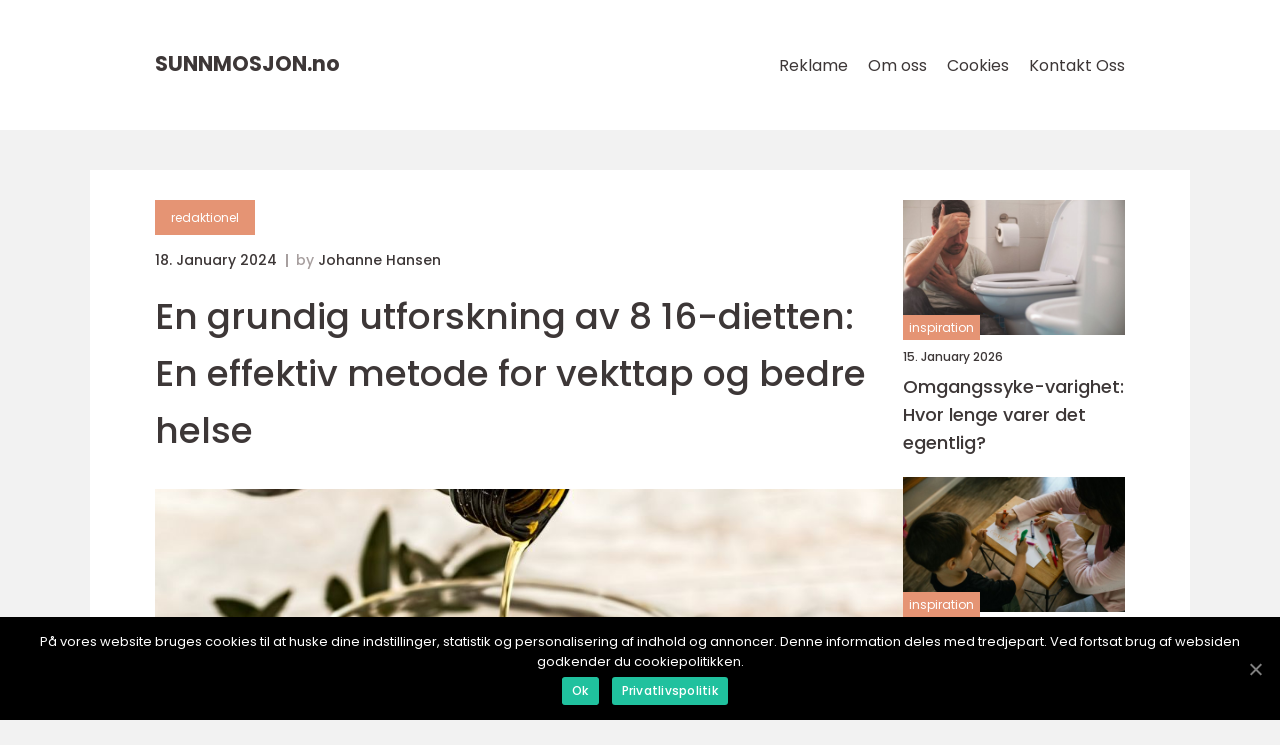

--- FILE ---
content_type: text/html; charset=UTF-8
request_url: https://sunnmosjon.no/en-grundig-utforskning-av-8-16-dietten-en-effektiv-metode-for-vekttap-og-bedre-helse/
body_size: 12593
content:
<!doctype html>
<html lang="nb-NO">
<head>
    <meta charset="UTF-8">
    <meta name="viewport"
          content="width=device-width, user-scalable=no, initial-scale=1.0, maximum-scale=1.0, minimum-scale=1.0">

    <meta http-equiv="X-UA-Compatible" content="ie=edge">
    <link href="https://sunnmosjon.no/wp-content/themes/klikko8_c_04_06_2025/assets/fonts/fonts.css" rel="stylesheet">
    <link rel="apple-touch-icon" sizes="180x180" href="https://sunnmosjon.no/wp-content/themes/klikko8_c_04_06_2025/assets/images/favicon.png">
    <link rel="icon" type="image/png" sizes="32x32" href="https://sunnmosjon.no/wp-content/themes/klikko8_c_04_06_2025/assets/images/favicon.png">
    <link rel="icon" type="image/png" sizes="16x16" href="https://sunnmosjon.no/wp-content/themes/klikko8_c_04_06_2025/assets/images/favicon.png">
            <title>En grundig utforskning av 8 16-dietten: En effektiv metode for vekttap og bedre helse</title>
    <meta name='robots' content='index, follow' />

	<!-- This site is optimized with the Yoast SEO plugin v25.3.1 - https://yoast.com/wordpress/plugins/seo/ -->
	<meta name="description" content="Lær alt du trenger å vite om 8 16-dietten, en effektiv metode for vekttap og bedre helse. Utforsk ulike varianter av dietten, se målinger og resultater, og få innsikt i historiske fordeler og ulemper. Med denne grundige artikkelen er du klar til å ta det første skrittet mot en sunnere livsstil." />
	<link rel="canonical" href="https://sunnmosjon.no/en-grundig-utforskning-av-8-16-dietten-en-effektiv-metode-for-vekttap-og-bedre-helse/" />
	<meta property="og:locale" content="nb_NO" />
	<meta property="og:type" content="article" />
	<meta property="og:title" content="8 16-dietten: En grundig utforskning av periodisk faste for vekttap og bedre helse" />
	<meta property="og:description" content="Lær alt du trenger å vite om 8 16-dietten, en effektiv metode for vekttap og bedre helse. Utforsk ulike varianter av dietten, se målinger og resultater, og få innsikt i historiske fordeler og ulemper. Med denne grundige artikkelen er du klar til å ta det første skrittet mot en sunnere livsstil." />
	<meta property="og:url" content="https://sunnmosjon.no/en-grundig-utforskning-av-8-16-dietten-en-effektiv-metode-for-vekttap-og-bedre-helse/" />
	<meta property="og:site_name" content="Sunn Mosjon | Helsefordeler av fysisk aktivitet" />
	<meta property="article:published_time" content="2024-01-18T04:50:54+00:00" />
	<meta property="article:modified_time" content="2025-08-19T09:12:18+00:00" />
	<meta property="og:image" content="https://sunnmosjon.no/wp-content/uploads/2024/01/pixabay-968657.jpeg" />
	<meta property="og:image:width" content="1000" />
	<meta property="og:image:height" content="666" />
	<meta property="og:image:type" content="image/jpeg" />
	<meta name="author" content="Johanne Hansen" />
	<meta name="twitter:card" content="summary_large_image" />
	<script type="application/ld+json" class="yoast-schema-graph">{"@context":"https://schema.org","@graph":[{"@type":"WebPage","@id":"https://sunnmosjon.no/en-grundig-utforskning-av-8-16-dietten-en-effektiv-metode-for-vekttap-og-bedre-helse/","url":"https://sunnmosjon.no/en-grundig-utforskning-av-8-16-dietten-en-effektiv-metode-for-vekttap-og-bedre-helse/","name":"8 16-dietten: En grundig utforskning av periodisk faste for vekttap og bedre helse","isPartOf":{"@id":"https://sunnmosjon.no/#website"},"primaryImageOfPage":{"@id":"https://sunnmosjon.no/en-grundig-utforskning-av-8-16-dietten-en-effektiv-metode-for-vekttap-og-bedre-helse/#primaryimage"},"image":{"@id":"https://sunnmosjon.no/en-grundig-utforskning-av-8-16-dietten-en-effektiv-metode-for-vekttap-og-bedre-helse/#primaryimage"},"thumbnailUrl":"https://sunnmosjon.no/wp-content/uploads/2024/01/pixabay-968657.jpeg","datePublished":"2024-01-18T04:50:54+00:00","dateModified":"2025-08-19T09:12:18+00:00","author":{"@id":"https://sunnmosjon.no/#/schema/person/e61837e0e84d97fe18986ba4c1ff13c5"},"description":"Lær alt du trenger å vite om 8 16-dietten, en effektiv metode for vekttap og bedre helse. Utforsk ulike varianter av dietten, se målinger og resultater, og få innsikt i historiske fordeler og ulemper. Med denne grundige artikkelen er du klar til å ta det første skrittet mot en sunnere livsstil.","breadcrumb":{"@id":"https://sunnmosjon.no/en-grundig-utforskning-av-8-16-dietten-en-effektiv-metode-for-vekttap-og-bedre-helse/#breadcrumb"},"inLanguage":"nb-NO","potentialAction":[{"@type":"ReadAction","target":["https://sunnmosjon.no/en-grundig-utforskning-av-8-16-dietten-en-effektiv-metode-for-vekttap-og-bedre-helse/"]}]},{"@type":"ImageObject","inLanguage":"nb-NO","@id":"https://sunnmosjon.no/en-grundig-utforskning-av-8-16-dietten-en-effektiv-metode-for-vekttap-og-bedre-helse/#primaryimage","url":"https://sunnmosjon.no/wp-content/uploads/2024/01/pixabay-968657.jpeg","contentUrl":"https://sunnmosjon.no/wp-content/uploads/2024/01/pixabay-968657.jpeg","width":1000,"height":666},{"@type":"BreadcrumbList","@id":"https://sunnmosjon.no/en-grundig-utforskning-av-8-16-dietten-en-effektiv-metode-for-vekttap-og-bedre-helse/#breadcrumb","itemListElement":[{"@type":"ListItem","position":1,"name":"Hjem","item":"https://sunnmosjon.no/"},{"@type":"ListItem","position":2,"name":"En grundig utforskning av 8 16-dietten: En effektiv metode for vekttap og bedre helse"}]},{"@type":"WebSite","@id":"https://sunnmosjon.no/#website","url":"https://sunnmosjon.no/","name":"Sunn Mosjon | Helsefordeler av fysisk aktivitet","description":"Lær om helsefordelene ved regelmessig mosjon og få tips for å holde deg aktiv og sunn.","potentialAction":[{"@type":"SearchAction","target":{"@type":"EntryPoint","urlTemplate":"https://sunnmosjon.no/?s={search_term_string}"},"query-input":{"@type":"PropertyValueSpecification","valueRequired":true,"valueName":"search_term_string"}}],"inLanguage":"nb-NO"},{"@type":"Person","@id":"https://sunnmosjon.no/#/schema/person/e61837e0e84d97fe18986ba4c1ff13c5","name":"Johanne Hansen","image":{"@type":"ImageObject","inLanguage":"nb-NO","@id":"https://sunnmosjon.no/#/schema/person/image/","url":"https://secure.gravatar.com/avatar/a18b326992405dc4a0c262ad5cc5b082a92f691ea52f81161be53e21c821cae8?s=96&d=mm&r=g","contentUrl":"https://secure.gravatar.com/avatar/a18b326992405dc4a0c262ad5cc5b082a92f691ea52f81161be53e21c821cae8?s=96&d=mm&r=g","caption":"Johanne Hansen"},"url":"https://sunnmosjon.no/author/johanne_hansen/"}]}</script>
	<!-- / Yoast SEO plugin. -->


<link rel="alternate" type="application/rss+xml" title="Sunn Mosjon | Helsefordeler av fysisk aktivitet &raquo; En grundig utforskning av 8 16-dietten: En effektiv metode for vekttap og bedre helse kommentarstrøm" href="https://sunnmosjon.no/en-grundig-utforskning-av-8-16-dietten-en-effektiv-metode-for-vekttap-og-bedre-helse/feed/" />
<link rel="alternate" title="oEmbed (JSON)" type="application/json+oembed" href="https://sunnmosjon.no/wp-json/oembed/1.0/embed?url=https%3A%2F%2Fsunnmosjon.no%2Fen-grundig-utforskning-av-8-16-dietten-en-effektiv-metode-for-vekttap-og-bedre-helse%2F" />
<link rel="alternate" title="oEmbed (XML)" type="text/xml+oembed" href="https://sunnmosjon.no/wp-json/oembed/1.0/embed?url=https%3A%2F%2Fsunnmosjon.no%2Fen-grundig-utforskning-av-8-16-dietten-en-effektiv-metode-for-vekttap-og-bedre-helse%2F&#038;format=xml" />
<style id='wp-img-auto-sizes-contain-inline-css' type='text/css'>
img:is([sizes=auto i],[sizes^="auto," i]){contain-intrinsic-size:3000px 1500px}
/*# sourceURL=wp-img-auto-sizes-contain-inline-css */
</style>
<style id='wp-emoji-styles-inline-css' type='text/css'>

	img.wp-smiley, img.emoji {
		display: inline !important;
		border: none !important;
		box-shadow: none !important;
		height: 1em !important;
		width: 1em !important;
		margin: 0 0.07em !important;
		vertical-align: -0.1em !important;
		background: none !important;
		padding: 0 !important;
	}
/*# sourceURL=wp-emoji-styles-inline-css */
</style>
<style id='wp-block-library-inline-css' type='text/css'>
:root{--wp-block-synced-color:#7a00df;--wp-block-synced-color--rgb:122,0,223;--wp-bound-block-color:var(--wp-block-synced-color);--wp-editor-canvas-background:#ddd;--wp-admin-theme-color:#007cba;--wp-admin-theme-color--rgb:0,124,186;--wp-admin-theme-color-darker-10:#006ba1;--wp-admin-theme-color-darker-10--rgb:0,107,160.5;--wp-admin-theme-color-darker-20:#005a87;--wp-admin-theme-color-darker-20--rgb:0,90,135;--wp-admin-border-width-focus:2px}@media (min-resolution:192dpi){:root{--wp-admin-border-width-focus:1.5px}}.wp-element-button{cursor:pointer}:root .has-very-light-gray-background-color{background-color:#eee}:root .has-very-dark-gray-background-color{background-color:#313131}:root .has-very-light-gray-color{color:#eee}:root .has-very-dark-gray-color{color:#313131}:root .has-vivid-green-cyan-to-vivid-cyan-blue-gradient-background{background:linear-gradient(135deg,#00d084,#0693e3)}:root .has-purple-crush-gradient-background{background:linear-gradient(135deg,#34e2e4,#4721fb 50%,#ab1dfe)}:root .has-hazy-dawn-gradient-background{background:linear-gradient(135deg,#faaca8,#dad0ec)}:root .has-subdued-olive-gradient-background{background:linear-gradient(135deg,#fafae1,#67a671)}:root .has-atomic-cream-gradient-background{background:linear-gradient(135deg,#fdd79a,#004a59)}:root .has-nightshade-gradient-background{background:linear-gradient(135deg,#330968,#31cdcf)}:root .has-midnight-gradient-background{background:linear-gradient(135deg,#020381,#2874fc)}:root{--wp--preset--font-size--normal:16px;--wp--preset--font-size--huge:42px}.has-regular-font-size{font-size:1em}.has-larger-font-size{font-size:2.625em}.has-normal-font-size{font-size:var(--wp--preset--font-size--normal)}.has-huge-font-size{font-size:var(--wp--preset--font-size--huge)}.has-text-align-center{text-align:center}.has-text-align-left{text-align:left}.has-text-align-right{text-align:right}.has-fit-text{white-space:nowrap!important}#end-resizable-editor-section{display:none}.aligncenter{clear:both}.items-justified-left{justify-content:flex-start}.items-justified-center{justify-content:center}.items-justified-right{justify-content:flex-end}.items-justified-space-between{justify-content:space-between}.screen-reader-text{border:0;clip-path:inset(50%);height:1px;margin:-1px;overflow:hidden;padding:0;position:absolute;width:1px;word-wrap:normal!important}.screen-reader-text:focus{background-color:#ddd;clip-path:none;color:#444;display:block;font-size:1em;height:auto;left:5px;line-height:normal;padding:15px 23px 14px;text-decoration:none;top:5px;width:auto;z-index:100000}html :where(.has-border-color){border-style:solid}html :where([style*=border-top-color]){border-top-style:solid}html :where([style*=border-right-color]){border-right-style:solid}html :where([style*=border-bottom-color]){border-bottom-style:solid}html :where([style*=border-left-color]){border-left-style:solid}html :where([style*=border-width]){border-style:solid}html :where([style*=border-top-width]){border-top-style:solid}html :where([style*=border-right-width]){border-right-style:solid}html :where([style*=border-bottom-width]){border-bottom-style:solid}html :where([style*=border-left-width]){border-left-style:solid}html :where(img[class*=wp-image-]){height:auto;max-width:100%}:where(figure){margin:0 0 1em}html :where(.is-position-sticky){--wp-admin--admin-bar--position-offset:var(--wp-admin--admin-bar--height,0px)}@media screen and (max-width:600px){html :where(.is-position-sticky){--wp-admin--admin-bar--position-offset:0px}}

/*# sourceURL=wp-block-library-inline-css */
</style><style id='global-styles-inline-css' type='text/css'>
:root{--wp--preset--aspect-ratio--square: 1;--wp--preset--aspect-ratio--4-3: 4/3;--wp--preset--aspect-ratio--3-4: 3/4;--wp--preset--aspect-ratio--3-2: 3/2;--wp--preset--aspect-ratio--2-3: 2/3;--wp--preset--aspect-ratio--16-9: 16/9;--wp--preset--aspect-ratio--9-16: 9/16;--wp--preset--color--black: #000000;--wp--preset--color--cyan-bluish-gray: #abb8c3;--wp--preset--color--white: #ffffff;--wp--preset--color--pale-pink: #f78da7;--wp--preset--color--vivid-red: #cf2e2e;--wp--preset--color--luminous-vivid-orange: #ff6900;--wp--preset--color--luminous-vivid-amber: #fcb900;--wp--preset--color--light-green-cyan: #7bdcb5;--wp--preset--color--vivid-green-cyan: #00d084;--wp--preset--color--pale-cyan-blue: #8ed1fc;--wp--preset--color--vivid-cyan-blue: #0693e3;--wp--preset--color--vivid-purple: #9b51e0;--wp--preset--gradient--vivid-cyan-blue-to-vivid-purple: linear-gradient(135deg,rgb(6,147,227) 0%,rgb(155,81,224) 100%);--wp--preset--gradient--light-green-cyan-to-vivid-green-cyan: linear-gradient(135deg,rgb(122,220,180) 0%,rgb(0,208,130) 100%);--wp--preset--gradient--luminous-vivid-amber-to-luminous-vivid-orange: linear-gradient(135deg,rgb(252,185,0) 0%,rgb(255,105,0) 100%);--wp--preset--gradient--luminous-vivid-orange-to-vivid-red: linear-gradient(135deg,rgb(255,105,0) 0%,rgb(207,46,46) 100%);--wp--preset--gradient--very-light-gray-to-cyan-bluish-gray: linear-gradient(135deg,rgb(238,238,238) 0%,rgb(169,184,195) 100%);--wp--preset--gradient--cool-to-warm-spectrum: linear-gradient(135deg,rgb(74,234,220) 0%,rgb(151,120,209) 20%,rgb(207,42,186) 40%,rgb(238,44,130) 60%,rgb(251,105,98) 80%,rgb(254,248,76) 100%);--wp--preset--gradient--blush-light-purple: linear-gradient(135deg,rgb(255,206,236) 0%,rgb(152,150,240) 100%);--wp--preset--gradient--blush-bordeaux: linear-gradient(135deg,rgb(254,205,165) 0%,rgb(254,45,45) 50%,rgb(107,0,62) 100%);--wp--preset--gradient--luminous-dusk: linear-gradient(135deg,rgb(255,203,112) 0%,rgb(199,81,192) 50%,rgb(65,88,208) 100%);--wp--preset--gradient--pale-ocean: linear-gradient(135deg,rgb(255,245,203) 0%,rgb(182,227,212) 50%,rgb(51,167,181) 100%);--wp--preset--gradient--electric-grass: linear-gradient(135deg,rgb(202,248,128) 0%,rgb(113,206,126) 100%);--wp--preset--gradient--midnight: linear-gradient(135deg,rgb(2,3,129) 0%,rgb(40,116,252) 100%);--wp--preset--font-size--small: 13px;--wp--preset--font-size--medium: 20px;--wp--preset--font-size--large: 36px;--wp--preset--font-size--x-large: 42px;--wp--preset--spacing--20: 0.44rem;--wp--preset--spacing--30: 0.67rem;--wp--preset--spacing--40: 1rem;--wp--preset--spacing--50: 1.5rem;--wp--preset--spacing--60: 2.25rem;--wp--preset--spacing--70: 3.38rem;--wp--preset--spacing--80: 5.06rem;--wp--preset--shadow--natural: 6px 6px 9px rgba(0, 0, 0, 0.2);--wp--preset--shadow--deep: 12px 12px 50px rgba(0, 0, 0, 0.4);--wp--preset--shadow--sharp: 6px 6px 0px rgba(0, 0, 0, 0.2);--wp--preset--shadow--outlined: 6px 6px 0px -3px rgb(255, 255, 255), 6px 6px rgb(0, 0, 0);--wp--preset--shadow--crisp: 6px 6px 0px rgb(0, 0, 0);}:where(.is-layout-flex){gap: 0.5em;}:where(.is-layout-grid){gap: 0.5em;}body .is-layout-flex{display: flex;}.is-layout-flex{flex-wrap: wrap;align-items: center;}.is-layout-flex > :is(*, div){margin: 0;}body .is-layout-grid{display: grid;}.is-layout-grid > :is(*, div){margin: 0;}:where(.wp-block-columns.is-layout-flex){gap: 2em;}:where(.wp-block-columns.is-layout-grid){gap: 2em;}:where(.wp-block-post-template.is-layout-flex){gap: 1.25em;}:where(.wp-block-post-template.is-layout-grid){gap: 1.25em;}.has-black-color{color: var(--wp--preset--color--black) !important;}.has-cyan-bluish-gray-color{color: var(--wp--preset--color--cyan-bluish-gray) !important;}.has-white-color{color: var(--wp--preset--color--white) !important;}.has-pale-pink-color{color: var(--wp--preset--color--pale-pink) !important;}.has-vivid-red-color{color: var(--wp--preset--color--vivid-red) !important;}.has-luminous-vivid-orange-color{color: var(--wp--preset--color--luminous-vivid-orange) !important;}.has-luminous-vivid-amber-color{color: var(--wp--preset--color--luminous-vivid-amber) !important;}.has-light-green-cyan-color{color: var(--wp--preset--color--light-green-cyan) !important;}.has-vivid-green-cyan-color{color: var(--wp--preset--color--vivid-green-cyan) !important;}.has-pale-cyan-blue-color{color: var(--wp--preset--color--pale-cyan-blue) !important;}.has-vivid-cyan-blue-color{color: var(--wp--preset--color--vivid-cyan-blue) !important;}.has-vivid-purple-color{color: var(--wp--preset--color--vivid-purple) !important;}.has-black-background-color{background-color: var(--wp--preset--color--black) !important;}.has-cyan-bluish-gray-background-color{background-color: var(--wp--preset--color--cyan-bluish-gray) !important;}.has-white-background-color{background-color: var(--wp--preset--color--white) !important;}.has-pale-pink-background-color{background-color: var(--wp--preset--color--pale-pink) !important;}.has-vivid-red-background-color{background-color: var(--wp--preset--color--vivid-red) !important;}.has-luminous-vivid-orange-background-color{background-color: var(--wp--preset--color--luminous-vivid-orange) !important;}.has-luminous-vivid-amber-background-color{background-color: var(--wp--preset--color--luminous-vivid-amber) !important;}.has-light-green-cyan-background-color{background-color: var(--wp--preset--color--light-green-cyan) !important;}.has-vivid-green-cyan-background-color{background-color: var(--wp--preset--color--vivid-green-cyan) !important;}.has-pale-cyan-blue-background-color{background-color: var(--wp--preset--color--pale-cyan-blue) !important;}.has-vivid-cyan-blue-background-color{background-color: var(--wp--preset--color--vivid-cyan-blue) !important;}.has-vivid-purple-background-color{background-color: var(--wp--preset--color--vivid-purple) !important;}.has-black-border-color{border-color: var(--wp--preset--color--black) !important;}.has-cyan-bluish-gray-border-color{border-color: var(--wp--preset--color--cyan-bluish-gray) !important;}.has-white-border-color{border-color: var(--wp--preset--color--white) !important;}.has-pale-pink-border-color{border-color: var(--wp--preset--color--pale-pink) !important;}.has-vivid-red-border-color{border-color: var(--wp--preset--color--vivid-red) !important;}.has-luminous-vivid-orange-border-color{border-color: var(--wp--preset--color--luminous-vivid-orange) !important;}.has-luminous-vivid-amber-border-color{border-color: var(--wp--preset--color--luminous-vivid-amber) !important;}.has-light-green-cyan-border-color{border-color: var(--wp--preset--color--light-green-cyan) !important;}.has-vivid-green-cyan-border-color{border-color: var(--wp--preset--color--vivid-green-cyan) !important;}.has-pale-cyan-blue-border-color{border-color: var(--wp--preset--color--pale-cyan-blue) !important;}.has-vivid-cyan-blue-border-color{border-color: var(--wp--preset--color--vivid-cyan-blue) !important;}.has-vivid-purple-border-color{border-color: var(--wp--preset--color--vivid-purple) !important;}.has-vivid-cyan-blue-to-vivid-purple-gradient-background{background: var(--wp--preset--gradient--vivid-cyan-blue-to-vivid-purple) !important;}.has-light-green-cyan-to-vivid-green-cyan-gradient-background{background: var(--wp--preset--gradient--light-green-cyan-to-vivid-green-cyan) !important;}.has-luminous-vivid-amber-to-luminous-vivid-orange-gradient-background{background: var(--wp--preset--gradient--luminous-vivid-amber-to-luminous-vivid-orange) !important;}.has-luminous-vivid-orange-to-vivid-red-gradient-background{background: var(--wp--preset--gradient--luminous-vivid-orange-to-vivid-red) !important;}.has-very-light-gray-to-cyan-bluish-gray-gradient-background{background: var(--wp--preset--gradient--very-light-gray-to-cyan-bluish-gray) !important;}.has-cool-to-warm-spectrum-gradient-background{background: var(--wp--preset--gradient--cool-to-warm-spectrum) !important;}.has-blush-light-purple-gradient-background{background: var(--wp--preset--gradient--blush-light-purple) !important;}.has-blush-bordeaux-gradient-background{background: var(--wp--preset--gradient--blush-bordeaux) !important;}.has-luminous-dusk-gradient-background{background: var(--wp--preset--gradient--luminous-dusk) !important;}.has-pale-ocean-gradient-background{background: var(--wp--preset--gradient--pale-ocean) !important;}.has-electric-grass-gradient-background{background: var(--wp--preset--gradient--electric-grass) !important;}.has-midnight-gradient-background{background: var(--wp--preset--gradient--midnight) !important;}.has-small-font-size{font-size: var(--wp--preset--font-size--small) !important;}.has-medium-font-size{font-size: var(--wp--preset--font-size--medium) !important;}.has-large-font-size{font-size: var(--wp--preset--font-size--large) !important;}.has-x-large-font-size{font-size: var(--wp--preset--font-size--x-large) !important;}
/*# sourceURL=global-styles-inline-css */
</style>

<style id='classic-theme-styles-inline-css' type='text/css'>
/*! This file is auto-generated */
.wp-block-button__link{color:#fff;background-color:#32373c;border-radius:9999px;box-shadow:none;text-decoration:none;padding:calc(.667em + 2px) calc(1.333em + 2px);font-size:1.125em}.wp-block-file__button{background:#32373c;color:#fff;text-decoration:none}
/*# sourceURL=/wp-includes/css/classic-themes.min.css */
</style>
<link rel='stylesheet' id='style-css' href='https://sunnmosjon.no/wp-content/themes/klikko8_c_04_06_2025/style.css?ver=6.9' type='text/css' media='all' />
<link rel='stylesheet' id='app-style-css' href='https://sunnmosjon.no/wp-content/themes/klikko8_c_04_06_2025/assets/css/app.css?ver=6.9' type='text/css' media='all' />
<link rel='stylesheet' id='owl-style-css' href='https://sunnmosjon.no/wp-content/themes/klikko8_c_04_06_2025/assets/css/owl.carousel.min.css?ver=6.9' type='text/css' media='all' />
<script type="text/javascript" src="https://sunnmosjon.no/wp-includes/js/jquery/jquery.min.js?ver=3.7.1" id="jquery-core-js"></script>
<script type="text/javascript" src="https://sunnmosjon.no/wp-includes/js/jquery/jquery-migrate.min.js?ver=3.4.1" id="jquery-migrate-js"></script>
<link rel="https://api.w.org/" href="https://sunnmosjon.no/wp-json/" /><link rel="alternate" title="JSON" type="application/json" href="https://sunnmosjon.no/wp-json/wp/v2/posts/785" /><link rel="EditURI" type="application/rsd+xml" title="RSD" href="https://sunnmosjon.no/xmlrpc.php?rsd" />
<meta name="generator" content="WordPress 6.9" />
<link rel='shortlink' href='https://sunnmosjon.no/?p=785' />
<script type="text/javascript">var ajaxurl = "https://sunnmosjon.no/wp-admin/admin-ajax.php";</script>
    <script type="application/ld+json">
        {
          "@context": "https://schema.org",
          "@type": "NewsArticle",
          "mainEntityOfPage": {
            "@type": "WebPage",
            "@id": "https://sunnmosjon.no/en-grundig-utforskning-av-8-16-dietten-en-effektiv-metode-for-vekttap-og-bedre-helse/"
          },
          "headline": "En grundig utforskning av 8 16-dietten: En effektiv metode for vekttap og bedre helse",
          "image": "https://sunnmosjon.no/wp-content/uploads/2024/01/pixabay-968657.jpeg",
          "datePublished": "2024-01-18T05:50:54+01:00",
          "dateModified":  "2025-08-19T11:12:18+02:00",
          "author": {
            "@type": "Person",
            "name": "Johanne Hansen"
          },
          "publisher": {
             "@type": "Organization",
             "name": "Sunn Mosjon | Helsefordeler av fysisk aktivitet",
             "logo": {
                "@type": "ImageObject",
                "url": "https://sunnmosjon.no/wp-content/themes/klikko8_c_04_06_2025/assets/images/favicon.png"
             }
          }
        }
    </script>

    </head>
<body class="wp-singular post-template-default single single-post postid-785 single-format-standard wp-theme-klikko8_c_04_06_2025">
<header id="cl-navigation" class="cl-header-nav">
    <div class="cl-container">
        <div class="cl-nav__body">
            <div id="cl-burger-nav" class="cl-nav__burger">
                <i class="cl-burger-item"></i>
                <i class="cl-burger-item"></i>
                <i class="cl-burger-item"></i>
                <div class="cl-burger-name">
                    Menu                </div>
            </div>

            <div class="cl-nav__logo">
                <a href="https://sunnmosjon.no" class="cl-logo">
                    <span class="cl-site-name">
                        sunnmosjon.<span>no</span>                    </span>
                </a>
            </div>
            <div class="cl-nav__menu">
                <div class="menu-klikko-main-menu-container"><ul id="menu-klikko-main-menu" class="menu"><li id="menu-item-831" class="menu-item menu-item-type-post_type menu-item-object-page menu-item-831"><a href="https://sunnmosjon.no/reklame/">Reklame</a></li>
<li id="menu-item-832" class="menu-item menu-item-type-post_type menu-item-object-page menu-item-832"><a href="https://sunnmosjon.no/om-oss/">Om oss</a></li>
<li id="menu-item-833" class="menu-item menu-item-type-post_type menu-item-object-page menu-item-privacy-policy menu-item-833"><a rel="privacy-policy" href="https://sunnmosjon.no/cookies/">Cookies</a></li>
<li id="menu-item-834" class="menu-item menu-item-type-post_type menu-item-object-page menu-item-834"><a href="https://sunnmosjon.no/kontakt-oss/">Kontakt Oss</a></li>
</ul></div>            </div>
        </div>
    </div>
</header>
<main class="cl-main">
    <div class="cl-top-banner">
    <div id="HeaderWideBanner970" class="cl-banner-l"></div>
</div>    <div class="cl-outer-container">
        <div class="cl-left-banner-block">
    <div id="LeftSidebarScrollBanner300" class="cl-banner"></div>
</div>        <div class="cl-inner-container">
            <div class="cl-content">
<div class="cl-row">
    <article class="cl-single__body">
        
    <a href="https://sunnmosjon.no/category/redaktionel/"
       class="cl-single__cat cl-cat-big">
        redaktionel    </a>

    <div class="cl-post-info">
    <span class="cl-post-info__date cl-font-xs cl-bold">
        18. January 2024    </span>
    <span class="cl-post-info__author cl-font-xs cl-bold">
        by <span><a href="https://sunnmosjon.no/author/johanne_hansen/">Johanne Hansen</a></span>    </span>
</div>        <h1 class="cl-single__title">
            En grundig utforskning av 8 16-dietten: En effektiv metode for vekttap og bedre helse        </h1>
        <div class="cl-single__thumbnail">
                    <img src="https://sunnmosjon.no/wp-content/uploads/2024/01/pixabay-968657.jpeg"
             alt="En grundig utforskning av 8 16-dietten: En effektiv metode for vekttap og bedre helse"
             class="cl-img-cover"
        >
            </div>
                <div class="cl-single__content cl-main-content cl-font-s cl-line-1-5">
            <h2>Hvordan fungerer 8 16-dietten?</h2>
<p>Å gå ned i vekt og opprettholde god helse er noe mange strever med i dagens samfunn. Mange dietter og treningsregimer har blitt populære de siste årene, og en av dem som har fått mye oppmerksomhet er 8 16-dietten. Denne dietten baserer seg på et konsept kalt periodisk faste, der man begrenser spisevinduet til 8 timer og faster i 16 timer.</p>
<p>Mange mennesker kan finne denne type dietter utfordrende eller forvirrende, men 8 16-dietten er relativt enkel å forstå og følge. I løpet av dagens 24 timer, vil man ha et spisevindu på 8 timer, hvor man kan spise vanlig mat og mette sulten. Deretter skal man faste i 16 timer, hvor man kun drikker vann eller andre kalorifrie drikker.</p>
<h3> De ulike variantene av 8 16-dietten</h3>
<p>Det finnes flere varianter av 8 16-dietten som folk kan følge, avhengig av deres personlige preferanser og behov. Noen av de mest populære variantene inkluderer:</p>
<p>1. Standard 8 16-diett: Dette innebærer at man spiser i 8 timer og faster i 16 timer hver dag.</p>
<p>2. 5:2-dietten: Her har man 5 dager med vanlig spising og 2 dager med restriksjoner, der man kun spiser 500-600 kalorier per dag.</p>
<p>3. 24-timers-faste: En mer utfordrende variant, der man faster i 24 timer en eller to ganger i uken, og spiser normalt resten av uken.</p>
<p>4. 12 12-dietten: En mildere versjon av 8 16-dietten, der man spiser i 12 timer og faster i 12 timer.</p>
<h2>Målinger og resultater knyttet til 8 16-dietten</h2>
<p>
                         <picture><source srcset="https://wsnonline.dk/storage/image-gallery-images/pixabay-1248955.webp" type="image/webp"><source srcset="https://wsnonline.dk/storage/image-gallery-images/pixabay-1248955.webp" type="image/jpeg"><img decoding="async" style="max-width: 400px!important; height: auto!important;display: block!important; margin-left: auto!important; margin-right: auto!important;" src="https://wsnonline.dk/storage/image-gallery-images/pixabay-1248955.jpeg" alt="healthy food">
                         </picture></p>
<p>Mange som har prøvd 8 16-dietten har rapportert om betydelige resultater når det gjelder vekttap og generell helseforbedring. Flere studier har blitt utført for å vurdere effektene av periodisk faste, og funnene har vært lovende.</p>
<p>En studie publisert i tidsskriftet Cell Metabolism i 2015, fant at deltakere som fulgte 8 16-dietten opplevde reduksjon i kroppsfett, forbedret insulinfølsomhet og reduserte blodtrykksnivåer. Andre studier har vist lignende resultater når det gjelder vekttap, redusert betennelse, bedre kognitiv funksjon og forbedret metabolsk helse.</p>
<p>Det er verdt å merke seg at effektene av 8 16-dietten kan variere fra person til person, og det er alltid viktig å konsultere en lege eller ernæringsfysiolog før du starter på denne eller andre dietter.</p>
<h2>Forskjeller mellom ulike 8 16-dietter</h2>
<p>Selv om forskjellige varianter av 8 16-dietten følger samme prinsipp om periodisk faste, er det noen forskjeller mellom dem. Standard 8 16-diett er den vanligste og enkleste å følge, da man kun trenger å begrense spisingen til 8 timer og faste i 16 timer hver dag.</p>
<p>På den annen side, 5:2-dietten innebærer å spise vanlig i 5 dager og redusere kaloriinntaket til 500-600 kalorier i 2 dager per uke. 24-timers-faste innebærer en fullstendig faste i 24 timer, én eller to ganger i uken, mens man spiser normalt resten av uken. 12 12-dietten er en mildere versjon der man spiser i 12 timer og faster i 12 timer hver dag.</p>
<h2>Historiske fordeler og ulemper ved 8 16-dietten</h2>
<p>Periodisk faste og 8 16-dietten har blitt praktisert i århundrer i ulike kulturer av ulike grunner. Noen historiske fordeler inkluderer bedre hormonbalanse, økt fettforbrenning, lavere inflammatorisk respons og forbedret hjertehelse.</p>
<p>Samtidig er det også noen ulemper knyttet til 8 16-dietten. Noen mennesker kan oppleve følelse av sult og begrensninger i spisevinduet, spesielt i starten. Det krever også disiplin og planlegging for å sikre riktig ernæring og unngå mangel på viktige næringsstoffer.</p>
<p><span style="width:560px;height:315px;display:block;margin:20px auto 40px;" class="fx-youtube-iframe-box"><br />
                                <iframe style="display:block;margin:auto;border: unset;" width="560" height="315" src="https://www.youtube.com/embed/IRAAaDPqqYA"
                                            title="diet" frameborder="0"
                                            allow="accelerometer; autoplay; clipboard-write; encrypted-media; gyroscope; picture-in-picture; web-share" allowfullscreen><br />
                                </iframe><br />
                            </span></p>
<p>I konklusjonen kan det sies at 8 16-dietten og andre varianter av periodisk faste kan være effektive verktøy for vekttap og forbedring av helse. Studier har vist positiv effekt på vekttap, insulinfølsomhet, kognitiv funksjon og metabolsk helse. Det er viktig å velge en variant som passer ens behov og konsultere med en lege før man starter på denne eller andre dietter. Med riktig planlegging og oppfølging kan 8 16-dietten være et nyttig verktøy i reisen mot bedre helse.</p>
<div class="schema-faq-wrapper">
<h2 style="text-align: center; margin-bottom: 20px;"><span style="border: 1px solid black; padding: 10px 50px;">FAQ</span><br />
		</h2>
<div itemscope itemtype="https://schema.org/FAQPage" style="border: 1px solid black; padding: 20px;">
<div itemscope itemprop="mainEntity" itemtype="https://schema.org/Question">
<h3><span itemprop="name">Hva er 8 16-dietten?</span></h3>
<div itemscope itemprop="acceptedAnswer" itemtype="https://schema.org/Answer">
<div itemprop="text">8 16-dietten er en form for periodisk faste der man begrenser spisevinduet til 8 timer og faster i 16 timer.</div>
</p></div>
</p></div>
<div itemscope itemprop="mainEntity" itemtype="https://schema.org/Question">
<h3><span itemprop="name">Hvilke varianter finnes av 8 16-dietten?</span></h3>
<div itemscope itemprop="acceptedAnswer" itemtype="https://schema.org/Answer">
<div itemprop="text">Noen av de mest populære variantene inkluderer standard 8 16-diett, 5:2-dietten, 24-timers-faste og 12 12-dietten.</div>
</p></div>
</p></div>
<div itemscope itemprop="mainEntity" itemtype="https://schema.org/Question">
<h3><span itemprop="name">Hva er noen av fordelene og ulempene ved 8 16-dietten?</span></h3>
<div itemscope itemprop="acceptedAnswer" itemtype="https://schema.org/Answer">
<div itemprop="text">Noen av fordelene er vekttap, forbedret insulinfølsomhet og reduserte blodtrykksnivåer. Ulempene kan inkludere følelse av sult og begrensninger i spisevinduet, samt behovet for disiplin og planlegging for å sikre riktig ernæring.</div>
</p></div>
</p></div>
</p></div>
</p></div>
        </div>
        
    <div class="cl-section-sitemap">
        <a href="https://sunnmosjon.no/sitemap/" class="cl-sitemap-title">
            Les flere innlegg her        </a>
    </div>

        </article>
    <div class="cl-separator"></div>
    <aside class="cl-aside-posts">
                    <div class="cl-aside-track">
                
<div class="cl-card-aside">
    <div class="cl-card-aside__head cl-card-img">
        <a href="https://sunnmosjon.no/omgangssyke-varighet-hvor-lenge-varer-det-egentlig/" class="cl-full-content">
                    <img src="https://sunnmosjon.no/wp-content/uploads/2026/01/690699531def1.jpeg"
             alt="Omgangssyke-varighet: Hvor lenge varer det egentlig?"
             class="cl-img-cover"
        >
    
    <a href="https://sunnmosjon.no/category/inspiration/"
       class="cl-card-aside__cat cl-cat-abs">
        inspiration    </a>

            </a>
    </div>
    <p class="cl-card-aside__date cl-font-xxs cl-bold">
        15. January 2026    </p>
    <a href="https://sunnmosjon.no/omgangssyke-varighet-hvor-lenge-varer-det-egentlig/" class="cl-card-aside__title cl-short-title cl-font-m cl-bold">
        Omgangssyke-varighet: Hvor lenge varer det egentlig?    </a>
</div>
<div class="cl-card-aside">
    <div class="cl-card-aside__head cl-card-img">
        <a href="https://sunnmosjon.no/kurs-i-spesialpedagogikk-kunnskap-som-gjor-en-forskjell-for-barn-og-unge/" class="cl-full-content">
                    <img src="https://sunnmosjon.no/wp-content/uploads/2026/01/692b4ba815486.jpeg"
             alt="Kurs i spesialpedagogikk  kunnskap som gjør en forskjell for barn og unge"
             class="cl-img-cover"
        >
    
    <a href="https://sunnmosjon.no/category/inspiration/"
       class="cl-card-aside__cat cl-cat-abs">
        inspiration    </a>

            </a>
    </div>
    <p class="cl-card-aside__date cl-font-xxs cl-bold">
        08. January 2026    </p>
    <a href="https://sunnmosjon.no/kurs-i-spesialpedagogikk-kunnskap-som-gjor-en-forskjell-for-barn-og-unge/" class="cl-card-aside__title cl-short-title cl-font-m cl-bold">
        Kurs i spesialpedagogikk  kunnskap som gjør en forskjell for barn og unge    </a>
</div>
<div class="cl-card-aside">
    <div class="cl-card-aside__head cl-card-img">
        <a href="https://sunnmosjon.no/tannlege-den-beste-omsorgen-for-dine-tenner-i-stavanger/" class="cl-full-content">
                    <img src="https://sunnmosjon.no/wp-content/uploads/2025/12/676068b091ee0.jpeg"
             alt="Tannlege: Den beste omsorgen for dine tenner i Stavanger"
             class="cl-img-cover"
        >
    
    <a href="https://sunnmosjon.no/category/inspiration/"
       class="cl-card-aside__cat cl-cat-abs">
        inspiration    </a>

            </a>
    </div>
    <p class="cl-card-aside__date cl-font-xxs cl-bold">
        05. December 2025    </p>
    <a href="https://sunnmosjon.no/tannlege-den-beste-omsorgen-for-dine-tenner-i-stavanger/" class="cl-card-aside__title cl-short-title cl-font-m cl-bold">
        Tannlege: Den beste omsorgen for dine tenner i Stavanger    </a>
</div>
<div class="cl-card-aside">
    <div class="cl-card-aside__head cl-card-img">
        <a href="https://sunnmosjon.no/tannlege-i-tromso-en-komplett-guide-til-trygge-valg/" class="cl-full-content">
                    <img src="https://sunnmosjon.no/wp-content/uploads/2025/12/pexels-305565.jpeg"
             alt="Tannlege i Tromsø: En komplett guide til trygge valg"
             class="cl-img-cover"
        >
    
    <a href="https://sunnmosjon.no/category/inspiration/"
       class="cl-card-aside__cat cl-cat-abs">
        inspiration    </a>

            </a>
    </div>
    <p class="cl-card-aside__date cl-font-xxs cl-bold">
        02. December 2025    </p>
    <a href="https://sunnmosjon.no/tannlege-i-tromso-en-komplett-guide-til-trygge-valg/" class="cl-card-aside__title cl-short-title cl-font-m cl-bold">
        Tannlege i Tromsø: En komplett guide til trygge valg    </a>
</div>
<div class="cl-card-aside">
    <div class="cl-card-aside__head cl-card-img">
        <a href="https://sunnmosjon.no/brystproteser-en-naermere-titt-pa-valg-og-prosess/" class="cl-full-content">
                    <img src="https://sunnmosjon.no/wp-content/uploads/2025/10/iTeWbTWsSso.jpeg"
             alt="Brystproteser: En nærmere titt på valg og prosess"
             class="cl-img-cover"
        >
    
    <a href="https://sunnmosjon.no/category/inspiration/"
       class="cl-card-aside__cat cl-cat-abs">
        inspiration    </a>

            </a>
    </div>
    <p class="cl-card-aside__date cl-font-xxs cl-bold">
        29. October 2025    </p>
    <a href="https://sunnmosjon.no/brystproteser-en-naermere-titt-pa-valg-og-prosess/" class="cl-card-aside__title cl-short-title cl-font-m cl-bold">
        Brystproteser: En nærmere titt på valg og prosess    </a>
</div>
<div class="cl-card-aside">
    <div class="cl-card-aside__head cl-card-img">
        <a href="https://sunnmosjon.no/optiker-hvorfor-oyehelse-bor-prioriteres/" class="cl-full-content">
                    <img src="https://sunnmosjon.no/wp-content/uploads/2025/10/67c8bfb447fbe.jpeg"
             alt="Optiker: Hvorfor øyehelse bør prioriteres"
             class="cl-img-cover"
        >
    
    <a href="https://sunnmosjon.no/category/inspiration/"
       class="cl-card-aside__cat cl-cat-abs">
        inspiration    </a>

            </a>
    </div>
    <p class="cl-card-aside__date cl-font-xxs cl-bold">
        03. October 2025    </p>
    <a href="https://sunnmosjon.no/optiker-hvorfor-oyehelse-bor-prioriteres/" class="cl-card-aside__title cl-short-title cl-font-m cl-bold">
        Optiker: Hvorfor øyehelse bør prioriteres    </a>
</div>
<div class="cl-card-aside">
    <div class="cl-card-aside__head cl-card-img">
        <a href="https://sunnmosjon.no/badstue-i-bergen-en-unik-mulighet-for-velvaere-og-avslapning/" class="cl-full-content">
                    <img src="https://sunnmosjon.no/wp-content/uploads/2025/09/681e36a45ff4e.jpeg"
             alt="Badstue i Bergen: En unik mulighet for velvære og avslapning"
             class="cl-img-cover"
        >
    
    <a href="https://sunnmosjon.no/category/inspiration/"
       class="cl-card-aside__cat cl-cat-abs">
        inspiration    </a>

            </a>
    </div>
    <p class="cl-card-aside__date cl-font-xxs cl-bold">
        30. September 2025    </p>
    <a href="https://sunnmosjon.no/badstue-i-bergen-en-unik-mulighet-for-velvaere-og-avslapning/" class="cl-card-aside__title cl-short-title cl-font-m cl-bold">
        Badstue i Bergen: En unik mulighet for velvære og avslapning    </a>
</div>
<div class="cl-card-aside">
    <div class="cl-card-aside__head cl-card-img">
        <a href="https://sunnmosjon.no/dr-schrammek-mmedisinsk-hudpleie-med-rotter-i-dermatologi/" class="cl-full-content">
                    <img src="https://sunnmosjon.no/wp-content/uploads/2025/09/W69XtU15eRM.jpeg"
             alt="Dr Schrammek: Mmedisinsk hudpleie med røtter i dermatologi"
             class="cl-img-cover"
        >
    
    <a href="https://sunnmosjon.no/category/inspiration/"
       class="cl-card-aside__cat cl-cat-abs">
        inspiration    </a>

            </a>
    </div>
    <p class="cl-card-aside__date cl-font-xxs cl-bold">
        05. September 2025    </p>
    <a href="https://sunnmosjon.no/dr-schrammek-mmedisinsk-hudpleie-med-rotter-i-dermatologi/" class="cl-card-aside__title cl-short-title cl-font-m cl-bold">
        Dr Schrammek: Mmedisinsk hudpleie med røtter i dermatologi    </a>
</div>
<div class="cl-card-aside">
    <div class="cl-card-aside__head cl-card-img">
        <a href="https://sunnmosjon.no/legemiddelhandtering-en-nokkel-til-sikker-og-effektiv-behandling/" class="cl-full-content">
                    <img src="https://sunnmosjon.no/wp-content/uploads/2025/07/6724bf789aedd.jpeg"
             alt="Legemiddelhåndtering: En nøkkel til sikker og effektiv behandling"
             class="cl-img-cover"
        >
    
    <a href="https://sunnmosjon.no/category/inspiration/"
       class="cl-card-aside__cat cl-cat-abs">
        inspiration    </a>

            </a>
    </div>
    <p class="cl-card-aside__date cl-font-xxs cl-bold">
        01. July 2025    </p>
    <a href="https://sunnmosjon.no/legemiddelhandtering-en-nokkel-til-sikker-og-effektiv-behandling/" class="cl-card-aside__title cl-short-title cl-font-m cl-bold">
        Legemiddelhåndtering: En nøkkel til sikker og effektiv behandling    </a>
</div>
<div class="cl-card-aside">
    <div class="cl-card-aside__head cl-card-img">
        <a href="https://sunnmosjon.no/parterapi-i-asker-veien-til-et-sterkere-parforhold/" class="cl-full-content">
                    <img src="https://sunnmosjon.no/wp-content/uploads/2025/06/pixabay-8153331.png"
             alt="Parterapi i Asker: Veien til et sterkere parforhold"
             class="cl-img-cover"
        >
    
    <a href="https://sunnmosjon.no/category/inspiration/"
       class="cl-card-aside__cat cl-cat-abs">
        inspiration    </a>

            </a>
    </div>
    <p class="cl-card-aside__date cl-font-xxs cl-bold">
        10. June 2025    </p>
    <a href="https://sunnmosjon.no/parterapi-i-asker-veien-til-et-sterkere-parforhold/" class="cl-card-aside__title cl-short-title cl-font-m cl-bold">
        Parterapi i Asker: Veien til et sterkere parforhold    </a>
</div>
<div class="cl-card-aside">
    <div class="cl-card-aside__head cl-card-img">
        <a href="https://sunnmosjon.no/tannlege-i-stavanger-en-reise-mot-bedre-tannhelse/" class="cl-full-content">
                    <img src="https://sunnmosjon.no/wp-content/uploads/2025/03/676068b091ee0.jpeg"
             alt="Tannlege i stavanger: En reise mot bedre tannhelse"
             class="cl-img-cover"
        >
    
    <a href="https://sunnmosjon.no/category/inspiration/"
       class="cl-card-aside__cat cl-cat-abs">
        inspiration    </a>

            </a>
    </div>
    <p class="cl-card-aside__date cl-font-xxs cl-bold">
        03. March 2025    </p>
    <a href="https://sunnmosjon.no/tannlege-i-stavanger-en-reise-mot-bedre-tannhelse/" class="cl-card-aside__title cl-short-title cl-font-m cl-bold">
        Tannlege i stavanger: En reise mot bedre tannhelse    </a>
</div>
<div class="cl-card-aside">
    <div class="cl-card-aside__head cl-card-img">
        <a href="https://sunnmosjon.no/hva-bor-du-tenke-pa-for-et-tannlegebesok-i-trondheim/" class="cl-full-content">
                    <img src="https://sunnmosjon.no/wp-content/uploads/2025/01/672350e68c4d3.jpeg"
             alt="Hva bør du tenke på før et tannlegebesøk i Trondheim"
             class="cl-img-cover"
        >
    
    <a href="https://sunnmosjon.no/category/inspiration/"
       class="cl-card-aside__cat cl-cat-abs">
        inspiration    </a>

            </a>
    </div>
    <p class="cl-card-aside__date cl-font-xxs cl-bold">
        18. January 2025    </p>
    <a href="https://sunnmosjon.no/hva-bor-du-tenke-pa-for-et-tannlegebesok-i-trondheim/" class="cl-card-aside__title cl-short-title cl-font-m cl-bold">
        Hva bør du tenke på før et tannlegebesøk i Trondheim    </a>
</div>            </div>
            </aside>
</div>

<div class="cl-inner-content-banner cl-banner-big">
    <div id="BodyBottomWideBanner970" class="cl-banner-l"></div>
    <div id="BodyBottomWideBanner728" class="cl-banner-m"></div>
    <div id="BodyBottomMobileBanner320" class="cl-banner-s"></div>
</div>
    <div class="cl-category-posts">
        <h2 class="cl-related-articles">
            Flere nyheter        </h2>
        <div class="cl-row">
                            <div class="cl-col-sm-6 cl-col-md-4">
                    <div class="cl-card-md">
    <div class="cl-card-md__head cl-card-img">
        <a href="https://sunnmosjon.no/slik-kan-du-lan-penger-ansvarsfullt/" class="cl-full-content">
                    <img src="https://sunnmosjon.no/wp-content/uploads/2024/12/pixabay-3610444.jpeg"
             alt="Slik Kan Du Lån Penger Ansvarsfullt"
             class="cl-img-cover"
        >
            </a>
        
    <a href="https://sunnmosjon.no/category/redaktionel/"
       class="cl-card-md__cat cl-cat-abs">
        redaktionel    </a>

        </div>
    <p class="cl-card-md__date cl-font-xxs cl-bold">
        27. December 2024    </p>
    <a href="https://sunnmosjon.no/slik-kan-du-lan-penger-ansvarsfullt/" class="cl-short-title cl-font-m cl-bold cl-line-1-2">
        Slik Kan Du Lån Penger Ansvarsfullt    </a>
</div>                </div>
                            <div class="cl-col-sm-6 cl-col-md-4">
                    <div class="cl-card-md">
    <div class="cl-card-md__head cl-card-img">
        <a href="https://sunnmosjon.no/lavkarbo-diett-ukeplan-en-dypdykk-i-lavkarbo-kostholdsplaner/" class="cl-full-content">
                    <img src="https://sunnmosjon.no/wp-content/uploads/2024/01/pixabay-1426859-2.jpeg"
             alt="Lavkarbo diett ukeplan  En dypdykk i lavkarbo kostholdsplaner"
             class="cl-img-cover"
        >
            </a>
        
    <a href="https://sunnmosjon.no/category/redaktionel/"
       class="cl-card-md__cat cl-cat-abs">
        redaktionel    </a>

        </div>
    <p class="cl-card-md__date cl-font-xxs cl-bold">
        18. January 2024    </p>
    <a href="https://sunnmosjon.no/lavkarbo-diett-ukeplan-en-dypdykk-i-lavkarbo-kostholdsplaner/" class="cl-short-title cl-font-m cl-bold cl-line-1-2">
        Lavkarbo diett ukeplan  En dypdykk i lavkarbo kostholdsplaner    </a>
</div>                </div>
                            <div class="cl-col-sm-6 cl-col-md-4">
                    <div class="cl-card-md">
    <div class="cl-card-md__head cl-card-img">
        <a href="https://sunnmosjon.no/yoga-ovelser-bilder-utforskelsen-av-balanse-fleksibilitet-og-sinnets-ro/" class="cl-full-content">
                    <img src="https://sunnmosjon.no/wp-content/uploads/2024/01/pixabay-2611137.jpeg"
             alt="Yoga øvelser bilder: Utforskelsen av balanse, fleksibilitet og sinnets ro"
             class="cl-img-cover"
        >
            </a>
        
    <a href="https://sunnmosjon.no/category/redaktionel/"
       class="cl-card-md__cat cl-cat-abs">
        redaktionel    </a>

        </div>
    <p class="cl-card-md__date cl-font-xxs cl-bold">
        18. January 2024    </p>
    <a href="https://sunnmosjon.no/yoga-ovelser-bilder-utforskelsen-av-balanse-fleksibilitet-og-sinnets-ro/" class="cl-short-title cl-font-m cl-bold cl-line-1-2">
        Yoga øvelser bilder: Utforskelsen av balanse, fleksibilitet og sinnets ro    </a>
</div>                </div>
                            <div class="cl-col-sm-6 cl-col-md-4">
                    <div class="cl-card-md">
    <div class="cl-card-md__head cl-card-img">
        <a href="https://sunnmosjon.no/folsyremangel-symptomer-en-dybdegaende-oversikt/" class="cl-full-content">
                    <img src="https://sunnmosjon.no/wp-content/uploads/2024/01/pixabay-2100108.jpeg"
             alt="Folsyremangel symptomer: En dybdegående oversikt"
             class="cl-img-cover"
        >
            </a>
        
    <a href="https://sunnmosjon.no/category/redaktionel/"
       class="cl-card-md__cat cl-cat-abs">
        redaktionel    </a>

        </div>
    <p class="cl-card-md__date cl-font-xxs cl-bold">
        17. January 2024    </p>
    <a href="https://sunnmosjon.no/folsyremangel-symptomer-en-dybdegaende-oversikt/" class="cl-short-title cl-font-m cl-bold cl-line-1-2">
        Folsyremangel symptomer: En dybdegående oversikt    </a>
</div>                </div>
                            <div class="cl-col-sm-6 cl-col-md-4">
                    <div class="cl-card-md">
    <div class="cl-card-md__head cl-card-img">
        <a href="https://sunnmosjon.no/pantotensyre-alt-du-trenger-a-vite-om-dette-viktige-naeringsstoffet/" class="cl-full-content">
                    <img src="https://sunnmosjon.no/wp-content/uploads/2024/01/pixabay-511479.png"
             alt="Pantotensyre: Alt du trenger å vite om dette viktige næringsstoffet"
             class="cl-img-cover"
        >
            </a>
        
    <a href="https://sunnmosjon.no/category/redaktionel/"
       class="cl-card-md__cat cl-cat-abs">
        redaktionel    </a>

        </div>
    <p class="cl-card-md__date cl-font-xxs cl-bold">
        17. January 2024    </p>
    <a href="https://sunnmosjon.no/pantotensyre-alt-du-trenger-a-vite-om-dette-viktige-naeringsstoffet/" class="cl-short-title cl-font-m cl-bold cl-line-1-2">
        Pantotensyre: Alt du trenger å vite om dette viktige næringsstoffet    </a>
</div>                </div>
                            <div class="cl-col-sm-6 cl-col-md-4">
                    <div class="cl-card-md">
    <div class="cl-card-md__head cl-card-img">
        <a href="https://sunnmosjon.no/symptomer-pa-d-vitaminmangel-hva-er-det-og-hvordan-kan-det-pavirke-deg/" class="cl-full-content">
                    <img src="https://sunnmosjon.no/wp-content/uploads/2024/01/pixabay-2195544.jpeg"
             alt="Symptomer på D vitaminmangel - Hva er det og hvordan kan det påvirke deg"
             class="cl-img-cover"
        >
            </a>
        
    <a href="https://sunnmosjon.no/category/redaktionel/"
       class="cl-card-md__cat cl-cat-abs">
        redaktionel    </a>

        </div>
    <p class="cl-card-md__date cl-font-xxs cl-bold">
        17. January 2024    </p>
    <a href="https://sunnmosjon.no/symptomer-pa-d-vitaminmangel-hva-er-det-og-hvordan-kan-det-pavirke-deg/" class="cl-short-title cl-font-m cl-bold cl-line-1-2">
        Symptomer på D vitaminmangel - Hva er det og hvordan kan det påvirke deg    </a>
</div>                </div>
                    </div>
    </div>
</div>
</div>
<div class="cl-right-banner-block">
    <div id="RightSidebarScrollBanner300" class="cl-banner"></div>
</div></div>
</main>
<footer id="cl-footer" class="cl-footer">
    <div class="cl-container">
        <div class="cl-footer__nav">
            <div class="cl-footer__nav_wrapper">
                <div class="cl-footer-column">
                    <div class="cl-site-data__wrapper">
                        <a href="https://sunnmosjon.no" class="cl-site-data__logo cl-logo">
                            <span class="cl-site-name">
                                sunnmosjon.<span>no</span>                            </span>
                        </a>
                        <div class="cl-site-data">
                            <img class="cl-contact-image-footer" src="https://sunnmosjon.no/wp-content/themes/klikko8_c_04_06_2025/assets/images/contact_image_footer.svg">
                            <p>web:
                                                                    <a href="https://www.klikko.dk/" target="_blank" class="cl-ext-link">
                                        www.klikko.dk
                                    </a>
                                                            </p>
                        </div>
                        
<div class="cl-site-data__social">
                </div>
                    </div>
                </div>
                <div class="cl-footer-column cl-font-xs">
                    <h2 class="cl-footer-column__title cl-font-m">
                        Menu                    </h2>
                    <div class="menu-klikko-footer-menu-container"><ul id="menu-klikko-footer-menu" class="menu"><li id="menu-item-835" class="menu-item menu-item-type-post_type menu-item-object-page menu-item-835"><a href="https://sunnmosjon.no/reklame/">Reklame</a></li>
<li id="menu-item-836" class="menu-item menu-item-type-post_type menu-item-object-page menu-item-836"><a href="https://sunnmosjon.no/om-oss/">Om oss</a></li>
<li id="menu-item-837" class="menu-item menu-item-type-post_type menu-item-object-page menu-item-privacy-policy menu-item-837"><a rel="privacy-policy" href="https://sunnmosjon.no/cookies/">Cookies</a></li>
<li id="menu-item-838" class="menu-item menu-item-type-post_type menu-item-object-page menu-item-838"><a href="https://sunnmosjon.no/kontakt-oss/">Kontakt Oss</a></li>
<li id="menu-item-839" class="menu-item menu-item-type-post_type menu-item-object-page menu-item-839"><a href="https://sunnmosjon.no/sitemap/">Sitemap</a></li>
</ul></div>                </div>
            </div>
        </div>
    </div>
</footer>


<div id="cl-cookie-notice" class="cl-cookie-notice">
    <div class="cl-cookie-notice-container">
        <span id="cl-cn-notice-text" class="cl-cn-text-container">
           På vores website bruges cookies til at huske dine indstillinger, statistik og personalisering af indhold og annoncer. Denne information deles med tredjepart. Ved fortsat brug af websiden godkender du cookiepolitikken.        </span>
        <div id="cl-cn-notice-buttons">
            <span id="cl-cn-accept-cookie" class="cl-cn-button cl-cn-accept-cookie" data-cookie-set="accept">
                Ok            </span>
            <a href="https://sunnmosjon.no/cookies/" class="cl-cn-button cl-cn-more-info" target="_blank">
                Privatlivspolitik            </a>
            <span id="cl-cn-close-notice" class="cl-cn-close-icon" data-cookie-set="accept"></span>
        </div>
    </div>
</div>

<script
        type="text/javascript"
        src="//banners.wsnonline.dk/aHR0cHM6Ly9zdW5ubW9zam9uLm5v/script/"
></script>

<script type="speculationrules">
{"prefetch":[{"source":"document","where":{"and":[{"href_matches":"/*"},{"not":{"href_matches":["/wp-*.php","/wp-admin/*","/wp-content/uploads/*","/wp-content/*","/wp-content/plugins/*","/wp-content/themes/klikko8_c_04_06_2025/*","/*\\?(.+)"]}},{"not":{"selector_matches":"a[rel~=\"nofollow\"]"}},{"not":{"selector_matches":".no-prefetch, .no-prefetch a"}}]},"eagerness":"conservative"}]}
</script>
<script type="text/javascript" id="main-script-js-extra">
/* <![CDATA[ */
var klikko_ajax = {"ajaxurl":"https://sunnmosjon.no/wp-admin/admin-ajax.php"};
//# sourceURL=main-script-js-extra
/* ]]> */
</script>
<script type="text/javascript" src="https://sunnmosjon.no/wp-content/themes/klikko8_c_04_06_2025/assets/js/app.js?ver=1768949112" id="main-script-js"></script>
<script type="text/javascript" src="https://sunnmosjon.no/wp-content/themes/klikko8_c_04_06_2025/assets/js/libs/owl.carousel.min.js?ver=1768949112" id="owl-script-js"></script>
<script type="text/javascript" src="https://sunnmosjon.no/wp-content/themes/klikko8_c_04_06_2025/assets/js/app_jquery.js?ver=1768949112" id="jquery-script-js"></script>
<script id="wp-emoji-settings" type="application/json">
{"baseUrl":"https://s.w.org/images/core/emoji/17.0.2/72x72/","ext":".png","svgUrl":"https://s.w.org/images/core/emoji/17.0.2/svg/","svgExt":".svg","source":{"concatemoji":"https://sunnmosjon.no/wp-includes/js/wp-emoji-release.min.js?ver=6.9"}}
</script>
<script type="module">
/* <![CDATA[ */
/*! This file is auto-generated */
const a=JSON.parse(document.getElementById("wp-emoji-settings").textContent),o=(window._wpemojiSettings=a,"wpEmojiSettingsSupports"),s=["flag","emoji"];function i(e){try{var t={supportTests:e,timestamp:(new Date).valueOf()};sessionStorage.setItem(o,JSON.stringify(t))}catch(e){}}function c(e,t,n){e.clearRect(0,0,e.canvas.width,e.canvas.height),e.fillText(t,0,0);t=new Uint32Array(e.getImageData(0,0,e.canvas.width,e.canvas.height).data);e.clearRect(0,0,e.canvas.width,e.canvas.height),e.fillText(n,0,0);const a=new Uint32Array(e.getImageData(0,0,e.canvas.width,e.canvas.height).data);return t.every((e,t)=>e===a[t])}function p(e,t){e.clearRect(0,0,e.canvas.width,e.canvas.height),e.fillText(t,0,0);var n=e.getImageData(16,16,1,1);for(let e=0;e<n.data.length;e++)if(0!==n.data[e])return!1;return!0}function u(e,t,n,a){switch(t){case"flag":return n(e,"\ud83c\udff3\ufe0f\u200d\u26a7\ufe0f","\ud83c\udff3\ufe0f\u200b\u26a7\ufe0f")?!1:!n(e,"\ud83c\udde8\ud83c\uddf6","\ud83c\udde8\u200b\ud83c\uddf6")&&!n(e,"\ud83c\udff4\udb40\udc67\udb40\udc62\udb40\udc65\udb40\udc6e\udb40\udc67\udb40\udc7f","\ud83c\udff4\u200b\udb40\udc67\u200b\udb40\udc62\u200b\udb40\udc65\u200b\udb40\udc6e\u200b\udb40\udc67\u200b\udb40\udc7f");case"emoji":return!a(e,"\ud83e\u1fac8")}return!1}function f(e,t,n,a){let r;const o=(r="undefined"!=typeof WorkerGlobalScope&&self instanceof WorkerGlobalScope?new OffscreenCanvas(300,150):document.createElement("canvas")).getContext("2d",{willReadFrequently:!0}),s=(o.textBaseline="top",o.font="600 32px Arial",{});return e.forEach(e=>{s[e]=t(o,e,n,a)}),s}function r(e){var t=document.createElement("script");t.src=e,t.defer=!0,document.head.appendChild(t)}a.supports={everything:!0,everythingExceptFlag:!0},new Promise(t=>{let n=function(){try{var e=JSON.parse(sessionStorage.getItem(o));if("object"==typeof e&&"number"==typeof e.timestamp&&(new Date).valueOf()<e.timestamp+604800&&"object"==typeof e.supportTests)return e.supportTests}catch(e){}return null}();if(!n){if("undefined"!=typeof Worker&&"undefined"!=typeof OffscreenCanvas&&"undefined"!=typeof URL&&URL.createObjectURL&&"undefined"!=typeof Blob)try{var e="postMessage("+f.toString()+"("+[JSON.stringify(s),u.toString(),c.toString(),p.toString()].join(",")+"));",a=new Blob([e],{type:"text/javascript"});const r=new Worker(URL.createObjectURL(a),{name:"wpTestEmojiSupports"});return void(r.onmessage=e=>{i(n=e.data),r.terminate(),t(n)})}catch(e){}i(n=f(s,u,c,p))}t(n)}).then(e=>{for(const n in e)a.supports[n]=e[n],a.supports.everything=a.supports.everything&&a.supports[n],"flag"!==n&&(a.supports.everythingExceptFlag=a.supports.everythingExceptFlag&&a.supports[n]);var t;a.supports.everythingExceptFlag=a.supports.everythingExceptFlag&&!a.supports.flag,a.supports.everything||((t=a.source||{}).concatemoji?r(t.concatemoji):t.wpemoji&&t.twemoji&&(r(t.twemoji),r(t.wpemoji)))});
//# sourceURL=https://sunnmosjon.no/wp-includes/js/wp-emoji-loader.min.js
/* ]]> */
</script>
</body>
</html>